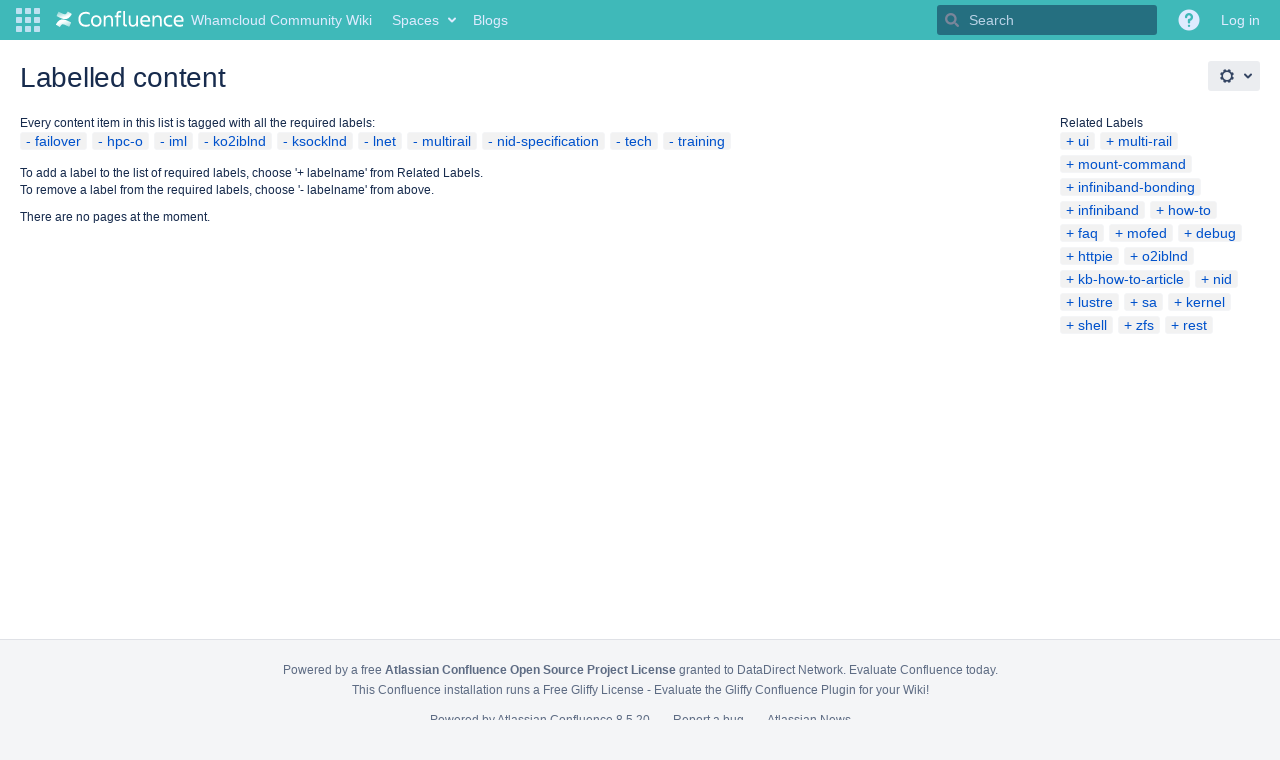

--- FILE ---
content_type: text/html;charset=UTF-8
request_url: https://wiki.whamcloud.com/label/failover+hpc-o+iml+ko2iblnd+ksocklnd+lnet+multirail+nid-specification+tech+training
body_size: 42679
content:
    

<!DOCTYPE html>
<html lang="en-GB" >
<head>
                            <title>Labelled content - Whamcloud Community Wiki</title>
    
        

                        
    
                        
    

    
    <meta http-equiv="X-UA-Compatible" content="IE=EDGE,chrome=IE7">
<meta charset="UTF-8">
<meta id="confluence-context-path" name="confluence-context-path" content="">
<meta id="confluence-base-url" name="confluence-base-url" content="https://wiki.whamcloud.com">

    <meta id="atlassian-token" name="atlassian-token" content="ecd3bec0225db1c776e90428dbacb818812736ad">


<script type="text/javascript">
        var contextPath = '';
</script>

    

    <meta name="robots" content="noindex,nofollow">
    <meta name="robots" content="noarchive">
    <meta name="confluence-request-time" content="1768377870925">
        
    
        
            <meta name="ajs-use-keyboard-shortcuts" content="true">
            <meta name="ajs-discovered-plugin-features" content="$discoveredList">
            <meta name="ajs-keyboardshortcut-hash" content="332a1f8279d60382a02223f83537c5fd">
            <meta id="team-calendars-has-jira-link" content="true">
            <meta name="ajs-team-calendars-display-time-format" content="displayTimeFormat12">
            <meta id="team-calendars-display-week-number" content="false">
            <meta id="team-calendars-user-timezone" content="UTC">
            <script type="text/x-template" id="team-calendars-messages" title="team-calendars-messages"><fieldset class="i18n hidden"><input type="hidden" name="calendar3.month.long.july" value="July"><input type="hidden" name="calendar3.day.short.wednesday" value="Wed"><input type="hidden" name="calendar3.day.short.thursday" value="Thu"><input type="hidden" name="calendar3.month.short.march" value="Mar"><input type="hidden" name="calendar3.month.long.april" value="April"><input type="hidden" name="calendar3.month.long.october" value="October"><input type="hidden" name="calendar3.month.long.august" value="August"><input type="hidden" name="calendar3.month.short.july" value="Jul"><input type="hidden" name="calendar3.month.short.may" value="May"><input type="hidden" name="calendar3.month.short.november" value="Nov"><input type="hidden" name="calendar3.day.long.friday" value="Friday"><input type="hidden" name="calendar3.day.long.sunday" value="Sunday"><input type="hidden" name="calendar3.day.long.saturday" value="Saturday"><input type="hidden" name="calendar3.month.short.april" value="Apr"><input type="hidden" name="calendar3.day.long.wednesday" value="Wednesday"><input type="hidden" name="calendar3.month.long.december" value="December"><input type="hidden" name="calendar3.month.short.october" value="Oct"><input type="hidden" name="calendar3.day.long.monday" value="Monday"><input type="hidden" name="calendar3.month.short.june" value="Jun"><input type="hidden" name="calendar3.day.short.monday" value="Mon"><input type="hidden" name="calendar3.day.short.tuesday" value="Tue"><input type="hidden" name="calendar3.day.short.saturday" value="Sat"><input type="hidden" name="calendar3.month.long.march" value="March"><input type="hidden" name="calendar3.month.long.june" value="June"><input type="hidden" name="calendar3.month.short.february" value="Feb"><input type="hidden" name="calendar3.month.short.august" value="Aug"><input type="hidden" name="calendar3.month.short.december" value="Dec"><input type="hidden" name="calendar3.day.short.sunday" value="Sun"><input type="hidden" name="calendar3.month.long.february" value="February"><input type="hidden" name="calendar3.day.long.tuesday" value="Tuesday"><input type="hidden" name="calendar3.month.long.may" value="May"><input type="hidden" name="calendar3.month.long.september" value="September"><input type="hidden" name="calendar3.month.long.november" value="November"><input type="hidden" name="calendar3.month.short.january" value="Jan"><input type="hidden" name="calendar3.month.short.september" value="Sep"><input type="hidden" name="calendar3.day.long.thursday" value="Thursday"><input type="hidden" name="calendar3.month.long.january" value="January"><input type="hidden" name="calendar3.day.short.friday" value="Fri"></fieldset></script>
            <meta name="ajs-emojis-allow-current-user-upload-emojis" content="true">
<meta name="ajs-emojis-max-upload-file-size" content="1">

            <meta name="ajs-is-confluence-admin" content="false">
            <meta name="ajs-connection-timeout" content="10000">
            <script type="text/x-template" title="gliffy-webpanel-footer">
        <div class="gliffy-webpanel-footer"><span>This Confluence installation runs a Free Gliffy License - Evaluate the <a href="http://www.gliffy.com/products/confluence-plugin/">Gliffy Confluence Plugin</a> for your Wiki!</span></div>
</script>


            
    
    
            <meta name="ajs-context-path" content="">
            <meta name="ajs-base-url" content="https://wiki.whamcloud.com">
            <meta name="ajs-version-number" content="8.5.20">
            <meta name="ajs-build-number" content="9012">
            <meta name="ajs-remote-user" content="">
            <meta name="ajs-remote-user-key" content="">
            <meta name="ajs-remote-user-has-licensed-access" content="false">
            <meta name="ajs-remote-user-has-browse-users-permission" content="false">
            <meta name="ajs-current-user-fullname" content="">
            <meta name="ajs-current-user-avatar-uri-reference" content="/images/icons/profilepics/anonymous.svg">
            <meta name="ajs-static-resource-url-prefix" content="">
            <meta name="ajs-global-settings-attachment-max-size" content="104857600">
            <meta name="ajs-global-settings-quick-search-enabled" content="true">
            <meta name="ajs-user-locale" content="en_GB">
            <meta name="ajs-user-timezone-offset" content="0">
            <meta name="ajs-enabled-dark-features" content="site-wide.synchrony.disable,site-wide.shared-drafts.disable,clc.quick.create,confluence.view.edit.transition,cql.search.screen,confluence-inline-comments-resolved,http.session.registrar,nps.survey.inline.dialog,confluence.efi.onboarding.new.templates,atlassian.cdn.static.assets,pdf-preview,previews.sharing,previews.versions,file-annotations,confluence.efi.onboarding.rich.space.content,collaborative-audit-log,confluence.reindex.improvements,previews.conversion-service,editor.ajax.save,crowd.sync.nested.groups.group.membership.changes.batching.enabled,read.only.mode,graphql,previews.trigger-all-file-types,attachment.extracted.text.extractor,lucene.caching.filter,confluence.table.resizable,notification.batch,previews.sharing.pushstate,confluence-inline-comments-rich-editor,tc.tacca.dacca,topicEventPublisher,confluence.reindex.audit,site-wide.synchrony.opt-in,atlassian.webresource.twophase.js.i18n.disabled,confluence.denormalisedpermissions,file-annotations.likes,gatekeeper-ui-v2,v2.content.name.searcher,confluence.search.improvements.ranking,crowd.event.transformer.directory.manager.cache,mobile.supported.version,confluence.reindex.spaces,confluence.fast-xml-backup-restore,pulp,crowd.sync.delete.user.memberships.batching.enabled,confluence-inline-comments,confluence-inline-comments-dangling-comment,quick-reload-inline-comments-flags,confluence.retention.rules">
            <meta name="ajs-atl-token" content="ecd3bec0225db1c776e90428dbacb818812736ad">
            <meta name="ajs-confluence-flavour" content="VANILLA">
            <meta name="ajs-user-date-pattern" content="dd MMM yyyy">
            <meta name="ajs-access-mode" content="READ_WRITE">
            <meta name="ajs-render-mode" content="READ_WRITE">
            <meta name="ajs-same-site-cookie-default-policy" content="Lax">
            <meta name="ajs-date.format" content="MMM dd, yyyy">
    
    <link rel="shortcut icon" href="/s/-3nehtk/9012/1962nzv/30/_/favicon.ico">
    <link rel="icon" type="image/x-icon" href="/s/-3nehtk/9012/1962nzv/30/_/favicon.ico">

<link rel="search" type="application/opensearchdescription+xml" href="/opensearch/osd.action" title="Whamcloud Community Wiki"/>

    <script>
window.WRM=window.WRM||{};window.WRM._unparsedData=window.WRM._unparsedData||{};window.WRM._unparsedErrors=window.WRM._unparsedErrors||{};
WRM._unparsedData["com.atlassian.applinks.applinks-plugin:applinks-common-exported.entity-types"]="{\u0022singular\u0022:{\u0022refapp.charlie\u0022:\u0022Charlie\u0022,\u0022fecru.project\u0022:\u0022Crucible Project\u0022,\u0022fecru.repository\u0022:\u0022FishEye Repository\u0022,\u0022stash.project\u0022:\u0022Stash Project\u0022,\u0022generic.entity\u0022:\u0022Generic Project\u0022,\u0022confluence.space\u0022:\u0022Confluence Space\u0022,\u0022bamboo.project\u0022:\u0022Bamboo Project\u0022,\u0022jira.project\u0022:\u0022Jira Project\u0022},\u0022plural\u0022:{\u0022refapp.charlie\u0022:\u0022Charlies\u0022,\u0022fecru.project\u0022:\u0022Crucible Projects\u0022,\u0022fecru.repository\u0022:\u0022FishEye Repositories\u0022,\u0022stash.project\u0022:\u0022Stash Projects\u0022,\u0022generic.entity\u0022:\u0022Generic Projects\u0022,\u0022confluence.space\u0022:\u0022Confluence Spaces\u0022,\u0022bamboo.project\u0022:\u0022Bamboo Projects\u0022,\u0022jira.project\u0022:\u0022Jira Projects\u0022}}";
WRM._unparsedData["de.scandio.confluence.plugins.hideelements-macro:hideelements-resources-main.hideelements-resources-main-data"]="{\u0022globalSettings\u0022:{\u0022elements\u0022:{\u0022header\u0022:{},\u0022sidebar\u0022:{},\u0022comments\u0022:{},\u0022breadcrumb\u0022:{},\u0022title\u0022:{},\u0022metas\u0022:{},\u0022likes\u0022:{},\u0022labels\u0022:{},\u0022confluencelogo\u0022:{},\u0022spaces\u0022:{},\u0022people\u0022:{},\u0022create\u0022:{},\u0022search\u0022:{},\u0022help\u0022:{},\u0022admin\u0022:{},\u0022notifications\u0022:{},\u0022profile\u0022:{},\u0022edit\u0022:{},\u0022viewinlinecomments\u0022:{},\u0022favorite\u0022:{},\u0022watch\u0022:{},\u0022share\u0022:{},\u0022tools\u0022:{},\u0022attachments\u0022:{},\u0022pagehistory\u0022:{},\u0022inlinecomment\u0022:{},\u0022jiraissue\u0022:{}}},\u0022spaceSettings\u0022:{},\u0022allElementKeys\u0022:[\u0022header\u0022,\u0022sidebar\u0022,\u0022comments\u0022,\u0022breadcrumb\u0022,\u0022title\u0022,\u0022metas\u0022,\u0022likes\u0022,\u0022labels\u0022,\u0022confluencelogo\u0022,\u0022spaces\u0022,\u0022people\u0022,\u0022create\u0022,\u0022search\u0022,\u0022help\u0022,\u0022admin\u0022,\u0022notifications\u0022,\u0022profile\u0022,\u0022edit\u0022,\u0022viewinlinecomments\u0022,\u0022favorite\u0022,\u0022watch\u0022,\u0022share\u0022,\u0022tools\u0022,\u0022attachments\u0022,\u0022pagehistory\u0022,\u0022inlinecomment\u0022,\u0022jiraissue\u0022],\u0022warnings\u0022:[],\u0022globalConfig\u0022:{\u0022spaceToolsItemEnabled\u0022:false,\u0022allowUrlOverrides\u0022:false}}";
WRM._unparsedData["com.atlassian.analytics.analytics-client:programmatic-analytics-init.programmatic-analytics-data-provider"]="false";
WRM._unparsedData["com.atlassian.confluence.plugins.confluence-license-banner:confluence-license-banner-resources.license-details"]="{\u0022daysBeforeLicenseExpiry\u0022:0,\u0022daysBeforeMaintenanceExpiry\u0022:0,\u0022showLicenseExpiryBanner\u0022:false,\u0022showMaintenanceExpiryBanner\u0022:false,\u0022renewUrl\u0022:null,\u0022salesUrl\u0022:null}";
WRM._unparsedData["com.atlassian.plugins.atlassian-plugins-webresource-plugin:context-path.context-path"]="\u0022\u0022";
WRM._unparsedData["com.atlassian.analytics.analytics-client:policy-update-init.policy-update-data-provider"]="false";
WRM._unparsedData["com.atlassian.applinks.applinks-plugin:applinks-common-exported.authentication-types"]="{\u0022com.atlassian.applinks.api.auth.types.BasicAuthenticationProvider\u0022:\u0022Basic Access\u0022,\u0022com.atlassian.applinks.api.auth.types.TrustedAppsAuthenticationProvider\u0022:\u0022Trusted Applications\u0022,\u0022com.atlassian.applinks.api.auth.types.CorsAuthenticationProvider\u0022:\u0022CORS\u0022,\u0022com.atlassian.applinks.api.auth.types.OAuthAuthenticationProvider\u0022:\u0022OAuth\u0022,\u0022com.atlassian.applinks.api.auth.types.TwoLeggedOAuthAuthenticationProvider\u0022:\u0022OAuth\u0022,\u0022com.atlassian.applinks.api.auth.types.TwoLeggedOAuthWithImpersonationAuthenticationProvider\u0022:\u0022OAuth\u0022}";
WRM._unparsedData["com.atlassian.confluence.plugins.confluence-search-ui-plugin:confluence-search-ui-plugin-resources.i18n-data"]="{\u0022search.ui.recent.link.text\u0022:\u0022View more recently visited\u0022,\u0022search.ui.search.results.empty\u0022:\u0022We couldn\u0027\u0027t find anything matching \u005C\u0022{0}\u005C\u0022.\u0022,\u0022search.ui.filter.clear.selected\u0022:\u0022Clear selected items\u0022,\u0022search.ui.content.name.search.items.panel.load.all.top.items.button.text\u0022:\u0022Show more app results...\u0022,\u0022search.ui.filter.contributor.button.text\u0022:\u0022Contributor\u0022,\u0022search.ui.filter.space.current.label\u0022:\u0022CURRENT\u0022,\u0022search.ui.clear.input.button.text\u0022:\u0022Clear text\u0022,\u0022search.ui.search.results.clear.button\u0022:\u0022clear your filters.\u0022,\u0022help.search.ui.link.title\u0022:\u0022Search tips\u0022,\u0022search.ui.container.close.text\u0022:\u0022Close\u0022,\u0022search.ui.filter.date.month.text\u0022:\u0022The past month\u0022,\u0022search.ui.infinite.scroll.button.text\u0022:\u0022More results\u0022,\u0022search.ui.filter.date.button.text\u0022:\u0022Date\u0022,\u0022search.ui.filter.date.week.text\u0022:\u0022The past week\u0022,\u0022search.ui.result.subtitle.calendar\u0022:\u0022Team calendar\u0022,\u0022search.ui.filter.date.heading\u0022:\u0022Last modified within\u0022,\u0022search.ui.filter.space.input.label\u0022:\u0022Find spaces...\u0022,\u0022search.ui.generic.error\u0022:\u0022Something went wrong. Refresh the page, or contact your admin if this keeps happening.\u0022,\u0022search.ui.recent.spaces\u0022:\u0022Recent Spaces\u0022,\u0022search.ui.result.subtitle.space\u0022:\u0022Space\u0022,\u0022search.ui.filter.space.category.input.label\u0022:\u0022Find space categories...\u0022,\u0022search.ui.filter.space.archive.label\u0022:\u0022Search archived spaces\u0022,\u0022search.ui.filter.label\u0022:\u0022filter\u0022,\u0022search.ui.filter.date.all.text\u0022:\u0022Any time\u0022,\u0022search.ui.filter.date.hour.text\u0022:\u0022The past day\u0022,\u0022search.ui.filters.heading\u0022:\u0022Filter by\u0022,\u0022search.ui.filter.label.input.label\u0022:\u0022Find labels...\u0022,\u0022search.ui.recent.items.anonymous\u0022:\u0022Start exploring. Your search results will appear here.\u0022,\u0022search.ui.input.label\u0022:\u0022Search\u0022,\u0022search.ui.input.aria.label\u0022:\u0022Search, when you type, your results will be displayed below.\u0022,\u0022search.ui.search.result\u0022:\u0022{0,choice,1#{0} search result|1\u003c{0} search results}\u0022,\u0022search.ui.filter.label.button.text\u0022:\u0022Label\u0022,\u0022search.ui.container.clear.ariaLabel\u0022:\u0022Clear\u0022,\u0022search.ui.input.alert\u0022:\u0022Hit enter to search\u0022,\u0022search.ui.filter.no.result.text\u0022:\u0022We can\u0027\u0027t find anything matching your search\u0022,\u0022search.ui.result.subtitle.user\u0022:\u0022User profile\u0022,\u0022search.ui.filter.contributor.input.label\u0022:\u0022Find people...\u0022,\u0022search.ui.filter.content.type.button.text\u0022:\u0022Type\u0022,\u0022search.ui.filter.date.year.text\u0022:\u0022The past year\u0022,\u0022search.ui.advanced.search.link.text\u0022:\u0022Advanced search\u0022,\u0022search.ui.filter.space.button.text\u0022:\u0022Space\u0022,\u0022search.ui.search.results.clear.line2\u0022:\u0022Try a different search term or\u0022,\u0022search.ui.filter.space.category.button.text\u0022:\u0022Space category\u0022,\u0022search.ui.search.results.clear.line1\u0022:\u0022We couldn\u0027\u0027t find anything matching your search.\u0022,\u0022search.ui.content.name.search.items.panel.load.all.top.items.admin.button.text\u0022:\u0022Show more settings and app results...\u0022,\u0022search.ui.recent.pages\u0022:\u0022Recently visited\u0022,\u0022search.ui.search.result.anonymous\u0022:\u0022{0,choice,1#{0} search result|1\u003c{0} search results}. Have an account? {1}Log in{2} to expand your search.\u0022,\u0022search.ui.recent.items.empty\u0022:\u0022Start exploring. Pages and spaces you\u0027\u0027ve visited recently will appear here.\u0022,\u0022search.ui.filter.space.init.heading\u0022:\u0022recent spaces\u0022}";
WRM._unparsedData["com.atlassian.applinks.applinks-plugin:applinks-common-exported.applinks-types"]="{\u0022crowd\u0022:\u0022Crowd\u0022,\u0022confluence\u0022:\u0022Confluence\u0022,\u0022fecru\u0022:\u0022FishEye / Crucible\u0022,\u0022stash\u0022:\u0022Stash\u0022,\u0022jira\u0022:\u0022Jira\u0022,\u0022refapp\u0022:\u0022Reference Application\u0022,\u0022bamboo\u0022:\u0022Bamboo\u0022,\u0022generic\u0022:\u0022Generic Application\u0022}";
WRM._unparsedData["com.atlassian.confluence.plugins.synchrony-interop:synchrony-status-banner-loader.synchrony-status"]="false";
WRM._unparsedData["com.atlassian.applinks.applinks-plugin:applinks-common-exported.applinks-help-paths"]="{\u0022entries\u0022:{\u0022applinks.docs.root\u0022:\u0022https://confluence.atlassian.com/display/APPLINKS-091/\u0022,\u0022applinks.docs.diagnostics.troubleshoot.sslunmatched\u0022:\u0022SSL+and+application+link+troubleshooting+guide\u0022,\u0022applinks.docs.diagnostics.troubleshoot.oauthsignatureinvalid\u0022:\u0022OAuth+troubleshooting+guide\u0022,\u0022applinks.docs.diagnostics.troubleshoot.oauthtimestamprefused\u0022:\u0022OAuth+troubleshooting+guide\u0022,\u0022applinks.docs.delete.entity.link\u0022:\u0022Create+links+between+projects\u0022,\u0022applinks.docs.adding.application.link\u0022:\u0022Link+Atlassian+applications+to+work+together\u0022,\u0022applinks.docs.administration.guide\u0022:\u0022Application+Links+Documentation\u0022,\u0022applinks.docs.oauth.security\u0022:\u0022OAuth+security+for+application+links\u0022,\u0022applinks.docs.troubleshoot.application.links\u0022:\u0022Troubleshoot+application+links\u0022,\u0022applinks.docs.diagnostics.troubleshoot.unknownerror\u0022:\u0022Network+and+connectivity+troubleshooting+guide\u0022,\u0022applinks.docs.configuring.auth.trusted.apps\u0022:\u0022Configuring+Trusted+Applications+authentication+for+an+application+link\u0022,\u0022applinks.docs.diagnostics.troubleshoot.authlevelunsupported\u0022:\u0022OAuth+troubleshooting+guide\u0022,\u0022applinks.docs.diagnostics.troubleshoot.ssluntrusted\u0022:\u0022SSL+and+application+link+troubleshooting+guide\u0022,\u0022applinks.docs.diagnostics.troubleshoot.unknownhost\u0022:\u0022Network+and+connectivity+troubleshooting+guide\u0022,\u0022applinks.docs.delete.application.link\u0022:\u0022Link+Atlassian+applications+to+work+together\u0022,\u0022applinks.docs.adding.project.link\u0022:\u0022Configuring+Project+links+across+Applications\u0022,\u0022applinks.docs.link.applications\u0022:\u0022Link+Atlassian+applications+to+work+together\u0022,\u0022applinks.docs.diagnostics.troubleshoot.oauthproblem\u0022:\u0022OAuth+troubleshooting+guide\u0022,\u0022applinks.docs.diagnostics.troubleshoot.migration\u0022:\u0022Update+application+links+to+use+OAuth\u0022,\u0022applinks.docs.relocate.application.link\u0022:\u0022Link+Atlassian+applications+to+work+together\u0022,\u0022applinks.docs.administering.entity.links\u0022:\u0022Create+links+between+projects\u0022,\u0022applinks.docs.upgrade.application.link\u0022:\u0022OAuth+security+for+application+links\u0022,\u0022applinks.docs.diagnostics.troubleshoot.connectionrefused\u0022:\u0022Network+and+connectivity+troubleshooting+guide\u0022,\u0022applinks.docs.configuring.auth.oauth\u0022:\u0022OAuth+security+for+application+links\u0022,\u0022applinks.docs.insufficient.remote.permission\u0022:\u0022OAuth+security+for+application+links\u0022,\u0022applinks.docs.configuring.application.link.auth\u0022:\u0022OAuth+security+for+application+links\u0022,\u0022applinks.docs.diagnostics\u0022:\u0022Application+links+diagnostics\u0022,\u0022applinks.docs.configured.authentication.types\u0022:\u0022OAuth+security+for+application+links\u0022,\u0022applinks.docs.adding.entity.link\u0022:\u0022Create+links+between+projects\u0022,\u0022applinks.docs.diagnostics.troubleshoot.unexpectedresponse\u0022:\u0022Network+and+connectivity+troubleshooting+guide\u0022,\u0022applinks.docs.configuring.auth.basic\u0022:\u0022Configuring+Basic+HTTP+Authentication+for+an+Application+Link\u0022,\u0022applinks.docs.diagnostics.troubleshoot.authlevelmismatch\u0022:\u0022OAuth+troubleshooting+guide\u0022}}";
WRM._unparsedData["com.atlassian.confluence.plugins.confluence-feature-discovery-plugin:confluence-feature-discovery-plugin-resources.test-mode"]="false";
if(window.WRM._dataArrived)window.WRM._dataArrived();</script>
<link rel="stylesheet" href="/s/ce2696ad6ffa948f81fbdbd052692a2f-CDN/-3nehtk/9012/1962nzv/d7610e31fcb623d995796edf5e39e0a8/_/download/contextbatch/css/_super,-com.atlassian.plugins.atlassian-plugins-webresource-rest:data-collector-perf-observer/batch.css" data-wrm-key="_super,-com.atlassian.plugins.atlassian-plugins-webresource-rest:data-collector-perf-observer" data-wrm-batch-type="context" media="all">
<link rel="stylesheet" href="/s/d41d8cd98f00b204e9800998ecf8427e-CDN/-3nehtk/9012/1962nzv/5a7d822beffed7670ef731692ea381d2/_/download/contextbatch/css/main,atl.general,-_super/batch.css?hostenabled=true" data-wrm-key="main,atl.general,-_super" data-wrm-batch-type="context" media="all">
<link rel="stylesheet" href="/s/d41d8cd98f00b204e9800998ecf8427e-CDN/-3nehtk/9012/1962nzv/5a7d822beffed7670ef731692ea381d2/_/download/contextbatch/css/main,atl.general,-_super/batch.css?hostenabled=true&amp;media=print" media="print" data-wrm-key="main,atl.general,-_super" data-wrm-batch-type="context">
<link rel="stylesheet" href="/s/d41d8cd98f00b204e9800998ecf8427e-CDN/-3nehtk/9012/1962nzv/5a7d822beffed7670ef731692ea381d2/_/download/contextbatch/css/main,atl.general,-_super/batch.css?hostenabled=true&amp;media=screen" media="screen" data-wrm-key="main,atl.general,-_super" data-wrm-batch-type="context">
<link rel="stylesheet" href="/s/d41d8cd98f00b204e9800998ecf8427e-CDN/-3nehtk/9012/1962nzv/8.5.20/_/download/batch/com.atlassian.confluence.plugins.confluence-labels:view-label-resources/com.atlassian.confluence.plugins.confluence-labels:view-label-resources.css" data-wrm-key="com.atlassian.confluence.plugins.confluence-labels:view-label-resources" data-wrm-batch-type="resource" media="all">
<link rel="stylesheet" href="/s/d41d8cd98f00b204e9800998ecf8427e-CDN/-3nehtk/9012/1962nzv/1.0/_/download/batch/confluence.web.resources:pagination-styles/confluence.web.resources:pagination-styles.css" data-wrm-key="confluence.web.resources:pagination-styles" data-wrm-batch-type="resource" media="all">
<link rel="stylesheet" href="/s/-3nehtk/9012/1962nzv/30/_/styles/colors.css" media="all">
<link rel="stylesheet" href="/s/-3nehtk/9012/1962nzv/30/_/styles/custom.css" media="all">
<script data-wrm-key="com.atlassian.plugins.atlassian-plugins-webresource-rest:data-collector-perf-observer" data-wrm-batch-type="resource" data-initially-rendered>
!function(){"use strict";if("PerformanceObserver"in window){const e=[];window.__observedResources=e;const r=e=>"script"===e?"script":"css";new PerformanceObserver((n=>{n.getEntries().filter((({initiatorType:e,name:r})=>{const n="script"===e||((e,r)=>"link"===e&&"css"===new URL(r).pathname.split(".").pop())(e,r),i=new URL(location.href).origin===new URL(r).origin;return n&&i})).forEach((({name:n,transferSize:i,encodedBodySize:s,initiatorType:o})=>{e.push([i,s,n,r(o)])}))})).observe({type:"resource"})}}();

</script>
<script src="/s/af87ab52f531ff6fdaa85002bbfa0be1-CDN/-3nehtk/9012/1962nzv/d7610e31fcb623d995796edf5e39e0a8/_/download/contextbatch/js/_super,-com.atlassian.plugins.atlassian-plugins-webresource-rest:data-collector-perf-observer/batch.js?locale=en-GB" data-wrm-key="_super,-com.atlassian.plugins.atlassian-plugins-webresource-rest:data-collector-perf-observer" data-wrm-batch-type="context" data-initially-rendered></script>
<script src="/s/5716f466e60c78696e2ec3fa02c345b7-CDN/-3nehtk/9012/1962nzv/5a7d822beffed7670ef731692ea381d2/_/download/contextbatch/js/main,atl.general,-_super/batch.js?hostenabled=true&amp;locale=en-GB" data-wrm-key="main,atl.general,-_super" data-wrm-batch-type="context" data-initially-rendered></script>
<script src="/s/d931acae3666fc1af17117400d4d5e7f-CDN/-3nehtk/9012/1962nzv/8.5.20/_/download/batch/com.atlassian.confluence.plugins.confluence-labels:view-label-resources/com.atlassian.confluence.plugins.confluence-labels:view-label-resources.js?locale=en-GB" data-wrm-key="com.atlassian.confluence.plugins.confluence-labels:view-label-resources" data-wrm-batch-type="resource" data-initially-rendered></script>
<script src="/s/d931acae3666fc1af17117400d4d5e7f-CDN/-3nehtk/9012/1962nzv/9.2.15/_/download/batch/com.atlassian.auiplugin:split_aui.splitchunk.036a05e5ff/com.atlassian.auiplugin:split_aui.splitchunk.036a05e5ff.js?locale=en-GB" data-wrm-key="com.atlassian.auiplugin:split_aui.splitchunk.036a05e5ff" data-wrm-batch-type="resource" data-initially-rendered></script>
<script src="/s/d931acae3666fc1af17117400d4d5e7f-CDN/-3nehtk/9012/1962nzv/9.2.15/_/download/batch/com.atlassian.auiplugin:split_aui.component.nav/com.atlassian.auiplugin:split_aui.component.nav.js?locale=en-GB" data-wrm-key="com.atlassian.auiplugin:split_aui.component.nav" data-wrm-batch-type="resource" data-initially-rendered></script>
<script type="module">WRM.requireLazily(["wr!com.atlassian.plugins.atlassian-plugins-webresource-rest:data-collector-async"])</script>
    

        
    

		
	
    <script>
 AJS.toInit(function(){
 if (AJS.params.remoteUser == ''){
 AJS.$("#space-tools-menu-trigger").hide();
 }
 });
</script>

    
</head>

    
<body      id="com-atlassian-confluence" class="theme-default  aui-layout aui-theme-default">

        
            <div id='stp-licenseStatus-banner'></div>
    <div id="page">
<div id="full-height-container">
    <div id="header-precursor">
        <div class="cell">
            
                            </div>
    </div>
        





<header id="header" role="banner">
            <a class="aui-skip-link" href="https://wiki.whamcloud.com/login.action?os_destination=%2Flabel%2Ffailover%2Bhpc-o%2Biml%2Bko2iblnd%2Bksocklnd%2Blnet%2Bmultirail%2Bnid-specification%2Btech%2Btraining" tabindex="1">Log in</a>
        <nav class="aui-header aui-dropdown2-trigger-group" aria-label="Site"><div class="aui-header-inner"><div class="aui-header-before"><button class=" aui-dropdown2-trigger app-switcher-trigger aui-dropdown2-trigger-arrowless" aria-controls="app-switcher" aria-haspopup="true" role="button" data-aui-trigger href="#app-switcher"><span class="aui-icon aui-icon-small aui-iconfont-appswitcher">Linked Applications</span></button><div id="app-switcher" class="aui-dropdown2 aui-style-default" role="menu" hidden data-is-user-admin="false" data-is-switcher="true"><div class="app-switcher-loading">Loading&hellip;</div></div></div><div class="aui-header-primary"><span id="logo" class="aui-header-logo aui-header-logo-confluence"><a href="/" aria-label="Go to home page"><span class="aui-header-logo-device">Whamcloud Community Wiki</span><span class="aui-header-logo-text">Whamcloud Community Wiki</span></a></span><ul class="aui-nav">
                            <li>
            
    
        
<a  id="space-directory-link" href="/spacedirectory/view.action"  class=" aui-nav-imagelink"   title="Spaces">
            <span>Spaces</span>
    </a>
        </li>
                    <li>
            
    
        
<a  href="/blog"  class=" aui-nav-imagelink"   title="">
            <span>Blogs</span>
    </a>
        </li>
                                <li class="aui-buttons">
            </li>
</ul>
</div><div class="aui-header-secondary"><ul class="aui-nav">
                        <li>
        <div id="search-ui" class="aui-quicksearch dont-default-focus header-quicksearch"><button id="quick-search-query-button" aria-label="Search" aria-haspopup= "dialog" aria-controls="search_drawer" ></button><input id="quick-search-query" title="Search" aria-label="Search" placeholder="Search" type="text" aria-haspopup= "dialog" aria-controls="search_drawer" /><div id="quick-search-alert" role="alert">Hit enter to search</div><aui-spinner size="small"></aui-spinner></div>
    </li>
        <li>
            
        <a id="help-menu-link" role="button" class="aui-nav-link aui-dropdown2-trigger aui-dropdown2-trigger-arrowless" href="#" aria-haspopup="true" aria-owns="help-menu-link-content" title="Help">
        <span class="aui-icon aui-icon-small aui-iconfont-question-filled">Help</span>
    </a>
    <nav id="help-menu-link-content" class="aui-dropdown2 aui-style-default" >
                    <div class="aui-dropdown2-section">
                                    <strong></strong>
                                <ul role="menu"
                     role="menu"                    aria-label="Help"                    id="help-menu-link-pages"                    class="aui-list-truncate section-pages first">
                                            <li role="presentation">
        
            
<a role="menuitem"  id="confluence-help-link" href="https://docs.atlassian.com/confluence/docs-85/" class="    "      title="Visit the Confluence documentation home"  target="_blank"
>
        Online Help
</a>
</li>
                                            <li role="presentation">
    
                
<a role="menuitem"  id="keyboard-shortcuts-link" href="#" class="    "      title="View available keyboard shortcuts" >
        Keyboard Shortcuts
</a>
</li>
                                            <li role="presentation">
    
            
<a role="menuitem"  id="feed-builder-link" href="/dashboard/configurerssfeed.action" class="    "      title="Create your custom RSS feed." >
        Feed Builder
</a>
</li>
                                            <li role="presentation">
    
            
<a role="menuitem"  id="whats-new-menu-link" href="https://confluence.atlassian.com/display/DOC/Confluence+8.5+Release+Notes" class="    "      title="" >
        What’s new
</a>
</li>
                                            <li role="presentation">
    
                
<a role="menuitem"  id="gadget-directory-link" href="#" class="   user-item administration-link "      title="Browse gadgets provided by Confluence" >
        Available Gadgets
</a>
</li>
                                            <li role="presentation">
    
            
<a role="menuitem"  id="confluence-about-link" href="/aboutconfluencepage.action" class="    "      title="Get more information about Confluence" >
        About Confluence
</a>
</li>
                                    </ul>
            </div>
            </nav>
    
    </li>
        <li>
                
    
    </li>
        <li>
            
    </li>
        <li>
                                            <li>
        
            
<a role="menuitem"  id="login-link" href="/login.action?os_destination=%2Flabel%2Ffailover%2Bhpc-o%2Biml%2Bko2iblnd%2Bksocklnd%2Blnet%2Bmultirail%2Bnid-specification%2Btech%2Btraining" class="   user-item login-link "      title="" >
        Log in
</a>
</li>
                        
    </li>
    </ul>
</div></div><!-- .aui-header-inner--><aui-header-end></aui-header-end></nav><!-- .aui-header -->
    <br class="clear">
</header>
    

        <!-- \#header -->

            
    
        <main role="main" id="main" class=" aui-page-panel">
                        <div id="main-header">
                        

    <div id="navigation" class="content-navigation">

        <button href="#label-settings" aria-owns="label-settings" aria-haspopup="true" class="labels-settings-trigger aui-button aui-dropdown2-trigger aui-style-default">
            <span class="aui-icon aui-icon-small aui-iconfont-configure">Settings</span>
        </button>

        <div id="label-settings" class="aui-dropdown2 aui-style-default" aria-hidden="true">
            <ul class="aui-list-truncate">
                                    <li><a href="/labels/listlabels-heatmap.action">Popular Labels</a></li>
                                    <li><a href="/labels/listlabels-alphaview.action">All Labels</a></li>
                            </ul>
        </div>
    </div>


            
            <div id="title-heading" class="pagetitle with-breadcrumbs">
                
                                    <div id="breadcrumb-section">
                        
    
    
    <nav aria-label="Breadcrumbs">
        <ol id="breadcrumbs">
                                            </ol>
    </nav>


                    </div>
                
                

                <h1 id="title-text" class="with-breadcrumbs">
                                                Labelled content
                                    </h1>
            </div>
        </div><!-- \#main-header -->
        
        

        <div id="sidebar-container">
                                                </div><!-- \#sidebar-container -->

        

    

        

        




            
    <!--
    LABEL DECORATOR
    This decorator handles label contexts
-->


    
    
        
    
    
<div class="pagebody labels">
    

<div id="action-messages">
                        </div>
                        		                        
        <div class="labels-content">
            <div class="related-labels">
                                    <div>Related Labels</div>
                    <ul class="label-list">

<li class="aui-label" data-label-id="8912945">
    <a class="plus-label" rel="nofollow" href="/label/failover+hpc-o+iml+ko2iblnd+ksocklnd+lnet+multirail+nid-specification+tech+training+ui">ui</a>
</li><li class="aui-label" data-label-id="57311238">
    <a class="plus-label" rel="nofollow" href="/label/failover+hpc-o+iml+ko2iblnd+ksocklnd+lnet+multi-rail+multirail+nid-specification+tech+training">multi-rail</a>
</li><li class="aui-label" data-label-id="58884109">
    <a class="plus-label" rel="nofollow" href="/label/failover+hpc-o+iml+ko2iblnd+ksocklnd+lnet+mount-command+multirail+nid-specification+tech+training">mount-command</a>
</li><li class="aui-label" data-label-id="58884103">
    <a class="plus-label" rel="nofollow" href="/label/failover+hpc-o+iml+infiniband-bonding+ko2iblnd+ksocklnd+lnet+multirail+nid-specification+tech+training">infiniband-bonding</a>
</li><li class="aui-label" data-label-id="54886447">
    <a class="plus-label" rel="nofollow" href="/label/failover+hpc-o+iml+infiniband+ko2iblnd+ksocklnd+lnet+multirail+nid-specification+tech+training">infiniband</a>
</li><li class="aui-label" data-label-id="37584904">
    <a class="plus-label" rel="nofollow" href="/label/failover+how-to+hpc-o+iml+ko2iblnd+ksocklnd+lnet+multirail+nid-specification+tech+training">how-to</a>
</li><li class="aui-label" data-label-id="30605326">
    <a class="plus-label" rel="nofollow" href="/label/failover+faq+hpc-o+iml+ko2iblnd+ksocklnd+lnet+multirail+nid-specification+tech+training">faq</a>
</li><li class="aui-label" data-label-id="62128130">
    <a class="plus-label" rel="nofollow" href="/label/failover+hpc-o+iml+ko2iblnd+ksocklnd+lnet+mofed+multirail+nid-specification+tech+training">mofed</a>
</li><li class="aui-label" data-label-id="25952259">
    <a class="plus-label" rel="nofollow" href="/label/debug+failover+hpc-o+iml+ko2iblnd+ksocklnd+lnet+multirail+nid-specification+tech+training">debug</a>
</li><li class="aui-label" data-label-id="41025548">
    <a class="plus-label" rel="nofollow" href="/label/failover+hpc-o+httpie+iml+ko2iblnd+ksocklnd+lnet+multirail+nid-specification+tech+training">httpie</a>
</li><li class="aui-label" data-label-id="58884107">
    <a class="plus-label" rel="nofollow" href="/label/failover+hpc-o+iml+ko2iblnd+ksocklnd+lnet+multirail+nid-specification+o2iblnd+tech+training">o2iblnd</a>
</li><li class="aui-label" data-label-id="21725189">
    <a class="plus-label" rel="nofollow" href="/label/failover+hpc-o+iml+kb-how-to-article+ko2iblnd+ksocklnd+lnet+multirail+nid-specification+tech+training">kb-how-to-article</a>
</li><li class="aui-label" data-label-id="57311235">
    <a class="plus-label" rel="nofollow" href="/label/failover+hpc-o+iml+ko2iblnd+ksocklnd+lnet+multirail+nid+nid-specification+tech+training">nid</a>
</li><li class="aui-label" data-label-id="2588675">
    <a class="plus-label" rel="nofollow" href="/label/failover+hpc-o+iml+ko2iblnd+ksocklnd+lnet+lustre+multirail+nid-specification+tech+training">lustre</a>
</li><li class="aui-label" data-label-id="30605327">
    <a class="plus-label" rel="nofollow" href="/label/failover+hpc-o+iml+ko2iblnd+ksocklnd+lnet+multirail+nid-specification+sa+tech+training">sa</a>
</li><li class="aui-label" data-label-id="8912942">
    <a class="plus-label" rel="nofollow" href="/label/failover+hpc-o+iml+kernel+ko2iblnd+ksocklnd+lnet+multirail+nid-specification+tech+training">kernel</a>
</li><li class="aui-label" data-label-id="21102595">
    <a class="plus-label" rel="nofollow" href="/label/failover+hpc-o+iml+ko2iblnd+ksocklnd+lnet+multirail+nid-specification+shell+tech+training">shell</a>
</li><li class="aui-label" data-label-id="31588357">
    <a class="plus-label" rel="nofollow" href="/label/failover+hpc-o+iml+ko2iblnd+ksocklnd+lnet+multirail+nid-specification+tech+training+zfs">zfs</a>
</li><li class="aui-label" data-label-id="41025547">
    <a class="plus-label" rel="nofollow" href="/label/failover+hpc-o+iml+ko2iblnd+ksocklnd+lnet+multirail+nid-specification+rest+tech+training">rest</a>
</li>
                    </ul>
                            </div>

            <div class="labels-main">
                <div class="labels-main-description">
                                    Every content item in this list is tagged with all the required labels:
                    <ul class="label-list">

<li class="aui-label" data-label-id="58884108">
    <a class="minus-label" rel="nofollow" href="/label/hpc-o+iml+ko2iblnd+ksocklnd+lnet+multirail+nid-specification+tech+training">failover</a>
</li><li class="aui-label" data-label-id="54886401">
    <a class="minus-label" rel="nofollow" href="/label/failover+iml+ko2iblnd+ksocklnd+lnet+multirail+nid-specification+tech+training">hpc-o</a>
</li><li class="aui-label" data-label-id="17104900">
    <a class="minus-label" rel="nofollow" href="/label/failover+hpc-o+ko2iblnd+ksocklnd+lnet+multirail+nid-specification+tech+training">iml</a>
</li><li class="aui-label" data-label-id="58884104">
    <a class="minus-label" rel="nofollow" href="/label/failover+hpc-o+iml+ksocklnd+lnet+multirail+nid-specification+tech+training">ko2iblnd</a>
</li><li class="aui-label" data-label-id="58884106">
    <a class="minus-label" rel="nofollow" href="/label/failover+hpc-o+iml+ko2iblnd+lnet+multirail+nid-specification+tech+training">ksocklnd</a>
</li><li class="aui-label" data-label-id="57311234">
    <a class="minus-label" rel="nofollow" href="/label/failover+hpc-o+iml+ko2iblnd+ksocklnd+multirail+nid-specification+tech+training">lnet</a>
</li><li class="aui-label" data-label-id="57311237">
    <a class="minus-label" rel="nofollow" href="/label/failover+hpc-o+iml+ko2iblnd+ksocklnd+lnet+nid-specification+tech+training">multirail</a>
</li><li class="aui-label" data-label-id="57311236">
    <a class="minus-label" rel="nofollow" href="/label/failover+hpc-o+iml+ko2iblnd+ksocklnd+lnet+multirail+tech+training">nid-specification</a>
</li><li class="aui-label" data-label-id="30605325">
    <a class="minus-label" rel="nofollow" href="/label/failover+hpc-o+iml+ko2iblnd+ksocklnd+lnet+multirail+nid-specification+training">tech</a>
</li><li class="aui-label" data-label-id="54886402">
    <a class="minus-label" rel="nofollow" href="/label/failover+hpc-o+iml+ko2iblnd+ksocklnd+lnet+multirail+nid-specification+tech">training</a>
</li>
                    </ul>
                    <p>To add a label to the list of required labels, choose '+ labelname' from Related Labels.<br>
                       To remove a label from the required labels, choose '- labelname' from above.</p>
                                </div>

                                <ul class="content-by-label">
                                            <li>There are no pages at the moment.</li>
                                    </ul>

                            
        

    
    
        <ol class="aui-nav aui-nav-pagination">
            </ol>
            </div>
        </div>

    
    

                
</div>

    



        


            </main><!-- \#main -->
            
    
    
        
            
            

<div id="footer" role="contentinfo">
    <section class="footer-body">

                                                            <p class="license license-opensource">
                    Powered by a free <b>Atlassian Confluence Open Source Project License</b> granted to DataDirect Network. <a href="https://www.atlassian.com/software/views/opensource-community-additional-license-offer">Evaluate Confluence today</a>.<br>
                </p>
                    
        

        <ul id="poweredby">
            <li class="noprint">Powered by <a href="https://www.atlassian.com/software/confluence" class="hover-footer-link" rel="nofollow">Atlassian Confluence</a> <span id='footer-build-information'>8.5.20</span></li>
            <li class="print-only">Printed by Atlassian Confluence 8.5.20</li>
            <li class="noprint"><a href="https://support.atlassian.com/confluence-server/" class="hover-footer-link" rel="nofollow">Report a bug</a></li>
            <li class="noprint"><a href="https://www.atlassian.com/company" class="hover-footer-link" rel="nofollow">Atlassian News</a></li>
        </ul>

        

        <div id="footer-logo"><a href="https://www.atlassian.com/" rel="nofollow">Atlassian</a></div>

                    <script>
AJS.$(document).ready(function() {
 if (AJS.$('#wysiwygTextarea_ifr').length > 0) {
 AJS.$('#wysiwygTextarea_ifr').height(AJS.$('#rte').height());
 }
});
</script>
        
    </section>
</div>

    

</div><!-- \#full-height-container -->
</div><!-- \#page -->

    <span style="display:none;" id="confluence-server-performance">{"serverDuration": 58, "requestCorrelationId": "3a544e282738ce13"}</span>
</body>
</html>
    
